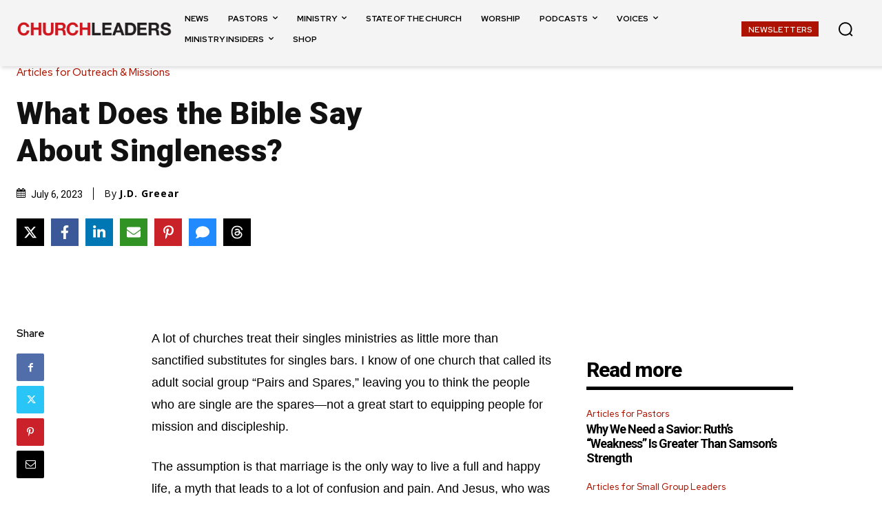

--- FILE ---
content_type: text/html; charset=utf-8
request_url: https://www.google.com/recaptcha/api2/aframe
body_size: 150
content:
<!DOCTYPE HTML><html><head><meta http-equiv="content-type" content="text/html; charset=UTF-8"></head><body><script nonce="eHV9EtLIce9Sv9yFnivuSg">/** Anti-fraud and anti-abuse applications only. See google.com/recaptcha */ try{var clients={'sodar':'https://pagead2.googlesyndication.com/pagead/sodar?'};window.addEventListener("message",function(a){try{if(a.source===window.parent){var b=JSON.parse(a.data);var c=clients[b['id']];if(c){var d=document.createElement('img');d.src=c+b['params']+'&rc='+(localStorage.getItem("rc::a")?sessionStorage.getItem("rc::b"):"");window.document.body.appendChild(d);sessionStorage.setItem("rc::e",parseInt(sessionStorage.getItem("rc::e")||0)+1);localStorage.setItem("rc::h",'1769780191643');}}}catch(b){}});window.parent.postMessage("_grecaptcha_ready", "*");}catch(b){}</script></body></html>

--- FILE ---
content_type: application/javascript
request_url: https://86d20c8f509c41ecb59a52f6c9988e20.js.ubembed.com/
body_size: 320
content:
(function(s){s.src="https://assets.ubembed.com/universalscript/releases/v0.184.0/bundle.js";s.addEventListener("load",function(){ube.init({"environment":"production","geoData":{"latitude":39.96118,"longitude":-82.99879,"continentCode":"NA","countryCode":"US","regionCode":"OH","city":"columbus"},"ubCode":"86d20c8f509c41ecb59a52f6c9988e20","matchingRules":[]});});document.head.appendChild(s);})(document.createElement("script"));